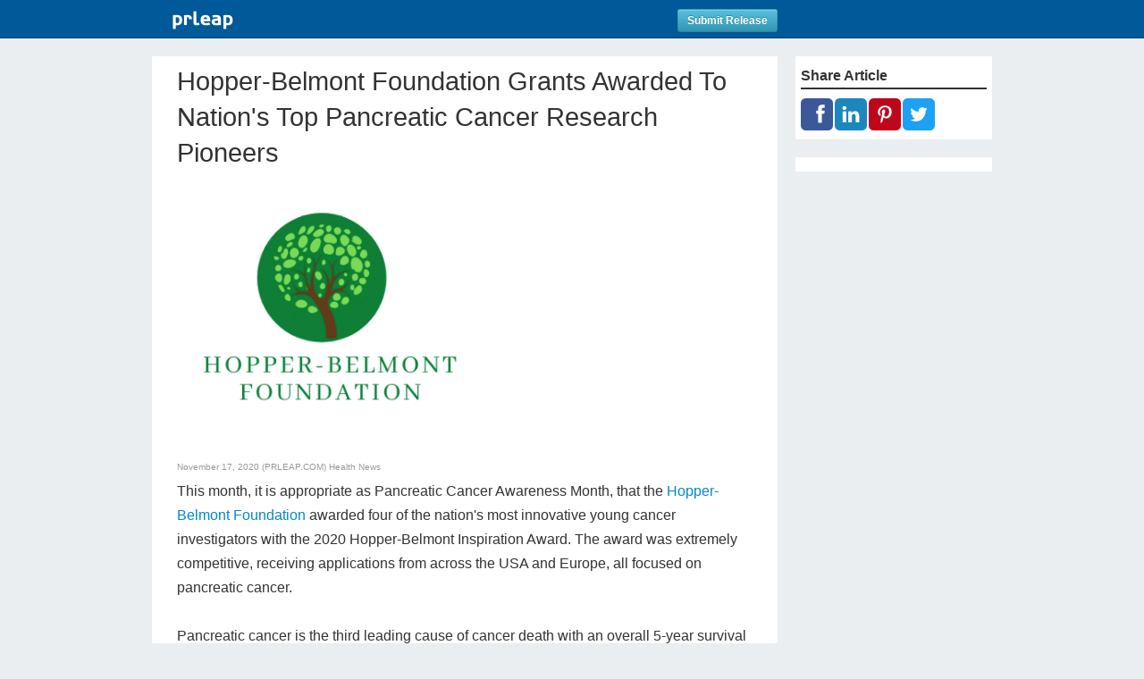

--- FILE ---
content_type: text/html
request_url: https://www.prleap.com/pr/278329/hopper-belmont-foundation-grants-awarded-to-nations-top-pancreatic-cancer-research-pioneers
body_size: 9270
content:
<!DOCTYPE html>
<html lang="en" xmlns:og="http://opengraphprotocol.org/schema/" xmlns:fb="http://www.facebook.com/2008/fbml">
<head>
	<meta http-equiv="Content-Type" content="text/html; charset=iso-8859-1" />
	<link rel="canonical" href="http://www.prleap.com/pr/278329/hopper-belmont-foundation-grants-awarded-to-nations-top-pancreatic-cancer-research-pioneers" />	
	<title>Hopper-Belmont Foundation Grants Awarded To Nation&#039;s Top Pancreatic Cancer Research Pioneers
</title>
	
	<meta name="viewport" content="width=device-width, initial-scale=1.0">	

	<!-- Bootstrap -->
	<link href="/includes/bootstrap-2.3.2/css/bootstrap.min.css" rel="stylesheet" media="screen">
	
	<!-- Grab Google CDN's jQuery. fall back to local if necessary -->
	<script src="https://ajax.googleapis.com/ajax/libs/jquery/1.10.2/jquery.min.js"></script>
	<script>!window.jQuery && document.write(unescape('%3Cscript src="/includes/js/jquery-1.10.2.min.js"%3E%3C/script%3E'))</script>
	
	<script src="/includes/bootstrap-2.3.2/js/bootstrap.min.js"></script>
	
	<meta name="description" content="Funding Helps Drive Pancreatic Cancer Awareness Month.">
	
	<meta name="keywords" content="nonprofit,health,disease,cancer,pancreatic cancer">
	<meta name="news_keywords" content="nonprofit,health,disease,cancer,pancreatic cancer">
		
	<!-- Social Share Kit CSS -->
	<link rel="stylesheet" href="/includes/css/social-share-kit.css" type="text/css">
	<!-- Social Share Kit JS -->
	<script type="text/javascript" src="/includes/js/social-share-kit.min.js"></script>

	
	<link rel="alternate" type="application/rss+xml" title="RSS 1.0" href="http://www.prleap.com/xml/index/">
	
	<link rel="shortcut icon" href="/includes/img/favicon.png"/>
	<!-- This is the traditional favicon.
		 - size: 16x16 or 32x32
		 - transparency is OK
		 - see wikipedia for info on browser support: http://mky.be/favicon/ -->
	
	<link rel="apple-touch-icon" href="/includes/img/custom_icon.png"/>
	<!-- The is the icon for iOS's Web Clip.
		 - size: 57x57 for older iPhones, 72x72 for iPads, 114x114 for iPhone4's retina display (IMHO, just go ahead and use the biggest one)
		 - To prevent iOS from applying its styles to the icon name it thusly: apple-touch-icon-precomposed.png
		 - Transparency is not recommended (iOS will put a black BG behind the icon) -->

	<!-- address the mobile presentation
		 we suggest no default, as each project has its own needs
	<meta name="viewport" content="width=device-width, user-scalable=no" />
	-->
	

	<!-- fb open graph -->
	<meta property='og:site_name' content='PR Leap'/>
	<meta property='og:title' content='Hopper-Belmont Foundation Grants Awarded To Nation&#039;s Top Pancreatic Cancer Research Pioneers
'/>
	<meta property='og:url' content='http://www.prleap.com/pr/278329/hopper-belmont-foundation-grants-awarded-to-nations-top-pancreatic-cancer-research-pioneers'/>
	
						<meta property='og:image' content='https://media.prleap.com/image/80088/640/Hopper_Belmont_logo.png' />
	<meta property='og:type' content='article'/>
	<meta property='og:description' content='Funding Helps Drive Pancreatic Cancer Awareness Month.' />
	<meta property='fb:page_id' content='164287843595712' />
	
	<!-- twitter cards -->
	
		<meta name='twitter:card' content='summary_large_image'>
		<meta name='twitter:image' content='https://media.prleap.com/image/80088/640/Hopper_Belmont_logo.png'>
		
	<meta name='twitter:url' content='http://www.prleap.com/pr/278329/hopper-belmont-foundation-grants-awarded-to-nations-top-pancreatic-cancer-research-pioneers'>
	<meta name='twitter:site' content='@prleap'>
	<meta name='twitter:creator' content=''>
	<meta name='twitter:title' content='Hopper-Belmont Foundation Grants Awarded To Nation&#039;s Top Pancreatic Cancer Research Pioneers
'>
	<meta name='twitter:description' content='Funding Helps Drive Pancreatic Cancer Awareness Month.'>
	
	<!-- Add fancyBox -->
	<link rel="stylesheet" href="/includes/js/fancybox-2.1.5/source/jquery.fancybox.css?v=2.1.5" type="text/css" media="screen" />
	<script type="text/javascript" src="/includes/js/fancybox-2.1.5/source/jquery.fancybox.pack.js?v=2.1.5"></script>
	
	
	
	<script type="text/javascript">
	$(function() {
				
		//$('#top').height($("#blue_bar").height() + $("#share-h").height());
		$('#top').affix({
		    offset: $('#top').position()
		});
				
		// validate and process form here
		$("#smrContactForm").submit(function(e) {
		    //hide all errors new submission
		    $('.error').hide();

			var name = $("#smrContactName").val();
			var email = $("#smrContactEmail").val();
			var message = $("#smrContactMessage").val();
			var pid = $("#pid").val();
			var captcha = $(".g-recaptcha-response").val();
			
			var error = false;
			if (message == "") {
				smrContactHeight = $("#smrContactForm").height();
				$("#smrContactForm").css("height", smrContactHeight + 20);
				
				//add before label#name
				$("textarea#smrContactMessage").before('<label class="error" for="message" id="message_error">* Required Field</label>');
				//place focus back on name field
				$("textarea#message").focus();
				error = true;
			}
			
			
			//validate email
			var emailReg = /^([\w-\.]+@([\w-]+\.)+[\w-]{2,4})?$/;
			
			if (email == "" || !emailReg.test(email)) {
				smrContactHeight = $("#smrContactForm").height();
				$("#smrContactForm").css("height", smrContactHeight + 20);
				
				//add before label#name
				$("input#smrContactEmail").before('<label class="error" for="email" id="email_error">* Required Field</label>');
				//place focus back on name field
				$("input#email").focus();
				error = true;
			}
			
			if (name == "") {
				smrContactHeight = $("#smrContactForm").height();
				$("#smrContactForm").css("height", smrContactHeight + 20);
				
				//add before label#name
				$("input#smrContactName").before('<label class="error" for="name" id="name_error">* Required Field</label>');
				//place focus back on name field
				$("input#name").focus();
				error = true;
			}
			
			//show errors
			if (error == true) {
				return false;
			}
			//process form
			else {

				var dataString = 'name='+ name + '&email=' + email + '&message=' + message + '&pid=' + pid + '&captcha=' + captcha;
				
				//alert (dataString);
				e.preventDefault();
				
				$.ajax({
					type: "POST",
					url: "/smr_contact.php",
					data: dataString,
					dataType: 'json',
					success: function(res) {
						
						if(res.status == 'success') {
							$('#smrContactForm').html("<div id='message'></div>");
							$('#emailBrandMessage').html("<h2>Thank you for reaching out!</h2>")
							.append("<p>Your message was sent.</p>")
							$('#emailBrandModal').delay(3000).modal('hide');
							e.preventDefault();
							return false;
						}
						else {
							$('#emailBrandModal .errors').html('<div class="alert">' + res.message + '</div>');			
							e.preventDefault();
							return false;
						}
					}
				});
				
				return false;
			}
		});
		/* end contact button */
		

		/* gallery embed swapping */
		$(".image").click(function() {
			$(this).blur();
			var rel = $(this).attr("rel");
			var name = $(this).attr("name");
			var full = $(this).attr("full");
			var caption = $(this).attr("title");
			
			$('.active').removeClass("active");
			$(this).parent().addClass("active");
			
			$('#embed').hide();
			$('#embed').fadeIn('slow');

			if(rel == 'image') {
				$('#embed').html("<a rel='image' class='image_pop' href='" + full + "' title='" + caption + " &lt;br / &gt; &lt;a href=&quot;" + full + "&quot;&gt;Download Full Size Image&lt;/a&gt;'><img src='" + name + "'/></a><div class='caption'>" + caption + "</div>");
			}
			else if(rel== 'youtube') {
				$('#embed').html("<iframe class='youtube-player 1' type='text/html' width='640' height='400' src='https://www.youtube.com/embed/" + name + "' frameborder='0'></iframe><div class='caption'>" + caption + "</div>");
			}
			else if(rel == 'vimeo') {
				$('#embed').html("<iframe src='https://player.vimeo.com/video/"+ name + "?color=ffffff&portrait=0&title=0&byline=0 width='640' height='480' frameborder='0'></iframe></iframe>");
			}
			else if(rel== 'kickstarter') {
				$('#embed').html("<iframe width='640' height='480' src='" + name + "/widget/video.html' frameborder='0' scrolling='no'> </iframe><div class='caption'>" + caption + "</div>");
			}
			else if(rel== 'wistia') {
				$('#embed').html("<iframe src='https://fast.wistia.net/embed/iframe/" + name + "?videoFoam=true' allowtransparency='true' frameborder='0' scrolling='no' class='wistia_embed' name='wistia_embed' width='100%' height='360'></iframe><div class='caption'>" + caption + "</div>");
			}			
			else if(rel== 'quicktime') {
				$('#embed').html("<object classid='clsid:02BF25D5-8C17-4B23-BC80-D3488ABDDC6B' codebase='http://www.apple.com/qtactivex/qtplugin.cab' width='640' height='512' bgcolor='#FFFFFF'><param name='src' value='http://" + name  + "'><param name='autoplay' value='false'><param name='type' value='video/quicktime' width='640' height='512'><embed src='http://" + name + "' width='640' height='512' bgcolor='#FFFFFF' autoplay='false' scale='aspect' type='video/quicktime' pluginspage='http://www.apple.com/quicktime/download/'></object><div class='caption'>" + caption + "</div>");
			}
			else if(rel == 'slideshare') {
				$('#embed').html("<iframe src='//www.slideshare.net/slideshow/embed_code/" + name + "' width='100%' height='480' frameborder='0' marginwidth='0' marginheight='0' scrolling='no' style='border:1px solid #CCC; border-width:1px; margin-bottom:5px; max-width: 100%;' allowfullscreen> </iframe><div class='caption'>" + caption + "<div class='caption'>" + caption + "</div>");
			}
			else if(rel == 'soundcloud') {
				$('#embed').html("<iframe width='100%' height='480' scrolling='no' frameborder='no' src='https://w.soundcloud.com/player/?url=https%3A//api.soundcloud.com/tracks/" + name + "&amp;auto_play=false&amp;hide_related=false&amp;show_comments=false&amp;show_user=true&amp;show_reposts=false&amp;visual=true'></iframe><div class='caption'>" + caption + "</div>");
			}
			$("#embed").fitVids();
			
			return false;
		});
		
		/* end gallery embed */
		

		
		
	});
	</script>
	
	<script type="text/javascript">
	
		$(".image_pop").fancybox({
			wrapCSS    : 'fancybox-custom',
			closeClick : true,
			fitToView  : true,
			scrolling  : 'yes',
			arrows     : true,
			maxWidth   : '100%',
			autoSize   : true,
			fixed: false,
			helpers : {
				title : {
					type : 'inside'
				},
				overlay : {
					css : {
						'background' : '#333333',
						'opacity'    : '0.98'
					}
				}
				
			}
		});
		
	</script>
	<script src="/includes/js/jquery.fitvids.js"></script>
	<script>
	  $(document).ready(function(){
	    // Target your .container, .wrapper, .post, etc.
	    $("#embed").fitVids();
	  });
	</script>
		
	<script>
	  (function(i,s,o,g,r,a,m){i['GoogleAnalyticsObject']=r;i[r]=i[r]||function(){
	  (i[r].q=i[r].q||[]).push(arguments)},i[r].l=1*new Date();a=s.createElement(o),
	  m=s.getElementsByTagName(o)[0];a.async=1;a.src=g;m.parentNode.insertBefore(a,m)
	  })(window,document,'script','//www.google-analytics.com/analytics.js','ga');
	
	  ga('create', 'UA-96923-1', 'auto');
	  ga('send', 'pageview');
	
	</script>
	
	
	
			<link rel="stylesheet" href="/includes/css/pr.1col.css">
			<!-- prleap 2 column css -->
			<link href="/includes/css/pr.share.css" rel="stylesheet" media="screen">
			
			
</head>
<body>
	

<div id="top" data-spy="affix">
	<div id='blue_bar'>
		<!-- header container -->
		<header class="container" >
			<nav>
				<div class="row">
					<div class="span9"><a href="http://www.prleap.com/"><img src='/includes/img/prleap_logo_pr.png'></a> <a href='https://secure.prleap.com/lp/try.html' class='btn btn-info btn-small pull-right'>Submit Release</a></div>

				</div>
	
			</nav>
		</header>
	</div>
</div>



<!-- main container -->
<div class="container">

<!-- Row 1 -->
<div class="row">
<!-- Begin Content Center -->
<div id="content" class="span9" itemscope itemtype="http://schema.org/NewsArticle">
	<meta itemscope itemprop="mainEntityOfPage"  itemType="https://schema.org/WebPage" itemid="https://google.com/article"/>
	<meta itemprop="datePublished" content="2020-11-17T00:00:00-0800"/>
	<h1 itemprop="headline">Hopper-Belmont Foundation Grants Awarded To Nation&#039;s Top Pancreatic Cancer Research Pioneers
</h1>
	<div id='gallery' class='clearfix'>
		
						<div id='embed' itemprop="image" itemscope itemtype="https://schema.org/ImageObject">
							<meta itemprop="url" content="https://media.prleap.com/image/80088/640/Hopper_Belmont_logo.png">
							<a rel='image' class='image_pop' href='https://media.prleap.com/image/80088/full/Hopper_Belmont_logo.png' title='  &lt;br / &gt; &lt;a href=&quot;https://media.prleap.com/image/80088/full/Hopper_Belmont_logo.png&quot;&gt;Download Full Size Image&lt;/a&gt;'><img src='https://media.prleap.com/image/80088/640/Hopper_Belmont_logo.png' alt='' title=''></a>
						    <div class='caption'>
							    
							</div>
						</div>
		
	</div>
	

    <div class='data clearfix'>  
	   November 17, 2020 (PRLEAP.COM) <a href='https://www.prleap.com/industry/Health/'>Health News</a>
	</div>
	
	 This month, it is appropriate as Pancreatic Cancer Awareness Month, that the <a rel="nofollow" href="https://hopperbelmont.org/">Hopper-Belmont Foundation</a> awarded four of the nation&#039;s most innovative young cancer investigators with the 2020 Hopper-Belmont Inspiration Award. The award was extremely competitive, receiving applications from across the USA and Europe, all focused on pancreatic cancer.<br />
<br />
Pancreatic cancer is the third leading cause of cancer death with an overall 5-year survival of 8% and median survival of only 4–6 months. Among the many challenges of this cancer is early propensity for metastatic spread, late diagnosis, and resistance to therapy. <br />
<br />
With these dire statistics, together with multiple personal experiences to the Hopper and Belmont families, the non-profit Hopper-Belmont Foundation (HBF) chose pancreatic cancer as the focus of their inaugural annual Inspiration Award. &quot;By 2030, pancreatic cancer is projected to rise to the second leading cause of cancer death, with few near term promising treatments available,&quot; notes HBF vice chairman Allyson Hopper. &quot;The need to recognize, motivate and support young researchers who are exploring innovative ways to detect and cure this aggressive cancer is critical.&quot;  The HBF mission is to identify, encourage and fund young talent who have passion for tackling the toughest challenges in health and wellness with novel and promising approaches. <br />
<br />
The 2020 awardees are:<br />
<li><a rel="nofollow" href="https://www.massgeneral.org/cancer-center/radiation-oncology/doctors/20862/William-Hwang">William Hwang MD/PhD</a> - Harvard/Massachusetts General Cancer Center, Instructor of Radiation Oncology</li>
<li><a rel="nofollow" href="https://www.med.upenn.edu/apps/faculty/index.php/g20000200/c464/p8139400">Jason Pitarresi, PhD</a> - University of Pennsylvania Perelman School of Medicine, Research Associate</li>
<li><a rel="nofollow" href="https://hahnlab.dana-farber.org/members.html">Sri Raghavan,MD/ PhD</a> - Harvard/Dana-Farber Cancer Institute, Instructor of Medicine</li>
<li><a rel="nofollow" href="https://www.hopkinsmedicine.org/kimmel_cancer_center/education_training/fellowships/hematology-medical_oncology/our_fellows.html">Jackie Zimmerman MD/PhD</a> - Johns Hopkins Sidney Kimmel Comprehensive Cancer Center, Medical Oncology Fellow</li>
<br />
The winning concepts covered the wide spectrum of innovative approaches important to pancreatic cancer progress, including early detection, early stage diagnostics, and promising therapeutics treatments. <br />
<br />
&quot;The Inspiration Award was launched realizing that funding for many health discoveries by young investigators is becoming more and more difficult. The award goal is to provide seed monies supporting proof of concepts that will hopefully gain interest from larger funding organizations, and accelerate direct patient benefit,&quot; notes <a rel="nofollow" href="https://profiles.dom.pitt.edu/faculty_info.aspx/Brand5626">Randall Brand, MD-University of Pittsburgh Professor of Medicine</a>. <br />
<br />
&quot;An important secondary goal is to encourage high potential award winners to continue making a career in health/wellness research their priority. As young PhD&#039;s and MD&#039;s prepare to launch their own labs, the ability to win awards like the HBF Inspiration Award, creates a solid foundation for future success&quot;, adds <a rel="nofollow" href="https://www.massgeneral.org/cancer-center/clinical-trials-and-research/center-for-cancer-research/investigators/bardeesy-lab">Nabeel Bardeesy, PhD-Harvard/Massachusetts General Hospital Associate Professor of Medicine</a>. <br />
<br />
Drs. Brand and Bardeesy are joined by <a rel="nofollow" href="https://www.linkedin.com/in/lyris-schonholz-md-a931533a">Lyris Schonholz, MD- Icahn School of Medicine at Mount Sinai Assistant Clinical Professor/ Partner Schaffer, Schonholz, and Drossman</a> and <a rel="nofollow" href="https://cancer.columbia.edu/fay-kastrinos-md">Faye Kastrinos, MD Columbia University Irving Medical Center Associate Professor</a> in helping launch this important inaugural award.<br />
<br />
&quot;While we are thrilled to celebrate National Pancreatic Cancer Awareness month, our hope is to continually raise funds to address many important health issues and support exceptional research talent like the 2020 young investigators award winners,&quot; Ms. Hopper explained. The Foundation is already making plans to announce its 2021 Inspiration Awards in February.<br />
<br />
<strong>About the Hopper-Belmont Foundation</strong>: Hopper-Belmont Foundation (HBF) is a non-profit, 501(c)(3) focused on identifying, motivating, and supporting exceptional young research talent, who are pursuing innovative approaches in solving health and wellness challenges. Founded in 2019 by non-profit research and patient advocacy foundation leaders from the Hopper and Belmont families, the HBF created the Inspiration Award as a core initiative of the Foundation. The award targets senior post-doctoral or clinical fellow (MD, PhD, MD/PHD) or primary investigators in the first three years of their initial faculty appointment, or clinical fellows in the first three years, or post-doctoral faculty in the first three years of tenure. HBF welcomes individuals and families to join their mission. More information is available about the organization at <a rel="nofollow" href="http://www.hopperbelmont.org.">www.hopperbelmont.org.</a> Tax deductible donations can be made directly at <a rel="nofollow" href="http://www.hopperbelmont.org/donate-now">www.hopperbelmont.org/donate-now</a>
		<div id='contact' itemprop="author" itemscope itemtype="https://schema.org/Person">
			<strong>Contact Information</strong>
			<br />
			<span itemprop="name">Greg Walsh</span>
			<br>

			<a href='http://www.hopperbelmont.org' rel='nofollow'>Hopper-Belmont Foundation</a>
			<br>
			203-292-6280
			<br>
			<a href='#emailBrandModal' class='btn btn-primary' data-toggle='modal'>Contact Us</a>
		</div>

<div id="emailBrandModal" class="modal hide fade">
	<script src="https://www.google.com/recaptcha/api.js" async defer></script>
	<div class="modal-header">
	<button type="button" class="close" data-dismiss="modal" aria-hidden="true">&times;</button>
		<h3>Email Hopper-Belmont Foundation</h3>
	</div>
	<div id='emailBrandMessage' class="modal-body">
		<form id='smrContactForm' name='smrContactForm' action=''>
		<div class='errors'></div>	
		<p>
			<label for='smrContactName'>Your Name:</label>
			<input type='text' name='name' id='smrContactName'>
		</p>
		
		<p>
			<label for='smrContactEmail'>Your Email:</label>
			<input type='text' name='email' id='smrContactEmail'>
		</p>
		
		<p>
			<label for='smrContactMessage'>Message:</label>
			<textarea  name='message' id='smrContactMessage'></textarea>
		</p>
		<div class="g-recaptcha" data-sitekey="6LfvUxcUAAAAAOh-sZgHxTRNrJcLtw0LOK2wi6yn"></div>
	</div>
	<div class="modal-footer">
		<a href="#" class="btn" data-dismiss='modal'>Cancel</a>
		<input type='hidden' name='pid' id='pid' value='278329'>
		<input type='submit' name='submit' class="btn btn-primary" value='Send' id='smrContactSubmit'>
		</form>	
	</div>
</div>


<div itemprop="publisher" itemscope itemtype="https://schema.org/Organization">
		<meta itemprop="name" content="Hopper-Belmont Foundation">
		<div itemprop="logo" itemscope itemtype="https://schema.org/ImageObject">
			<meta itemprop="url" content="https://media.prleap.com/image/101085/75/HBF.png">
		</div>
		</div></div>
<!-- End Content span9 -->

<div class='span3'>
	
	
	<!-- Begin Brand Box -->
	<div id='brand_box'>
		<p style='color: #333; border-bottom: 2px solid #333;'><strong>Share Article</strong></p>
		<div class='ssk-group ssk-rounded'>
		    <a href='' class='ssk ssk-facebook'></a>
		    <a href='' class='ssk ssk-linkedin'></a>
		    <a href='' class='ssk ssk-pinterest'></a>
		    <a href='' class='ssk ssk-twitter'></a>
		</div>
	</div>

	<div id='brand_box'>
		
	</div>
	<!-- End Brand Box -->
	
	
</div>
<!-- End Content span3 -->
	</div>
<!-- End Row -->
<!-- End Content span3 -->

</div>
<!-- End Row1 -->
<!-- Begin Row2 -->
<div class="row">
<div class="container">
	<!-- Begin Content Center -->
	<div class="span9">
		<!-- Begin Footer -->
		<footer>
		
			<p>PRLeap is a press release distribution service<br>&copy 2020 &nbsp;</p>
			
			<ul>
				<li><a href="https://www.prleap.com/disclaimer">Disclaimer</a></li>
				<li><a href="https://www.prleap.com/privacy" >Privacy Policy</a></li>
				<li><a href="https://www.prleap.com/terms" >Terms of Service</a></li>
				<li><a href="https://www.prleap.com/dmca" >Copyright / IP Policy</a></li>
				<li><a href="https://www.prleap.com/editorial_guidelines">Editorial Guidelines</a></li>
			</ul>
		
		</footer>
		<!-- End Footer -->
	
	</div>
	<!-- End Content span9 -->
	
	<div class="span3">
	
	</div>
	<!-- End Content span3 -->
</div>
</div>
<!-- End Row 2 -->
</div>
<!-- End Main Container -->
<script type="text/javascript">
	SocialShareKit.init();
</script>
<!-- BEGIN GROOVE WIDGET CODE -->
<script id="grv-widget">
  /*<![CDATA[*/
  window.groove = window.groove || {}; groove.widget = function(){ groove._widgetQueue.push(Array.prototype.slice.call(arguments)); }; groove._widgetQueue = [];
  groove.widget('setWidgetId', '4f236f08-81ec-2ff2-8b2f-265f3f3076b7');
  !function(g,r,v){var a,n,c=r.createElement("iframe");(c.frameElement||c).style.cssText="width: 0; height: 0; border: 0",c.title="",c.role="presentation",c.src="javascript:false",r.body.appendChild(c);try{a=c.contentWindow.document}catch(i){n=r.domain;var b=["javascript:document.write('<he","ad><scri","pt>document.domain=","\"",n,"\";</scri","pt></he","ad><bo","dy></bo","dy>')"];c.src=b.join(""),a=c.contentWindow.document}var d="https:"==r.location.protocol?"https://":"http://",s="http://groove-widget-production.s3.amazonaws.com".replace("http://",d);c.className="grv-widget-tag",a.open()._l=function(){n&&(this.domain=n);var t=this.createElement("script");t.type="text/javascript",t.charset="utf-8",t.async=!0,t.src=s+"/"+"loader.js",this.body.appendChild(t)};var p=["<bo",'dy onload="document._l();">'];a.write(p.join("")),a.close()}(window,document)
  /*]]>*/
    document.getElementById('openGroove').addEventListener('click', function() {
      groove.widget('open');
      this.disabled = true;
    });
</script>
<!-- END GROOVE WIDGET CODE --></body>
</html>

--- FILE ---
content_type: text/html; charset=utf-8
request_url: https://www.google.com/recaptcha/api2/anchor?ar=1&k=6LfvUxcUAAAAAOh-sZgHxTRNrJcLtw0LOK2wi6yn&co=aHR0cHM6Ly93d3cucHJsZWFwLmNvbTo0NDM.&hl=en&v=PoyoqOPhxBO7pBk68S4YbpHZ&size=normal&anchor-ms=20000&execute-ms=30000&cb=y76w8usg9q7
body_size: 49406
content:
<!DOCTYPE HTML><html dir="ltr" lang="en"><head><meta http-equiv="Content-Type" content="text/html; charset=UTF-8">
<meta http-equiv="X-UA-Compatible" content="IE=edge">
<title>reCAPTCHA</title>
<style type="text/css">
/* cyrillic-ext */
@font-face {
  font-family: 'Roboto';
  font-style: normal;
  font-weight: 400;
  font-stretch: 100%;
  src: url(//fonts.gstatic.com/s/roboto/v48/KFO7CnqEu92Fr1ME7kSn66aGLdTylUAMa3GUBHMdazTgWw.woff2) format('woff2');
  unicode-range: U+0460-052F, U+1C80-1C8A, U+20B4, U+2DE0-2DFF, U+A640-A69F, U+FE2E-FE2F;
}
/* cyrillic */
@font-face {
  font-family: 'Roboto';
  font-style: normal;
  font-weight: 400;
  font-stretch: 100%;
  src: url(//fonts.gstatic.com/s/roboto/v48/KFO7CnqEu92Fr1ME7kSn66aGLdTylUAMa3iUBHMdazTgWw.woff2) format('woff2');
  unicode-range: U+0301, U+0400-045F, U+0490-0491, U+04B0-04B1, U+2116;
}
/* greek-ext */
@font-face {
  font-family: 'Roboto';
  font-style: normal;
  font-weight: 400;
  font-stretch: 100%;
  src: url(//fonts.gstatic.com/s/roboto/v48/KFO7CnqEu92Fr1ME7kSn66aGLdTylUAMa3CUBHMdazTgWw.woff2) format('woff2');
  unicode-range: U+1F00-1FFF;
}
/* greek */
@font-face {
  font-family: 'Roboto';
  font-style: normal;
  font-weight: 400;
  font-stretch: 100%;
  src: url(//fonts.gstatic.com/s/roboto/v48/KFO7CnqEu92Fr1ME7kSn66aGLdTylUAMa3-UBHMdazTgWw.woff2) format('woff2');
  unicode-range: U+0370-0377, U+037A-037F, U+0384-038A, U+038C, U+038E-03A1, U+03A3-03FF;
}
/* math */
@font-face {
  font-family: 'Roboto';
  font-style: normal;
  font-weight: 400;
  font-stretch: 100%;
  src: url(//fonts.gstatic.com/s/roboto/v48/KFO7CnqEu92Fr1ME7kSn66aGLdTylUAMawCUBHMdazTgWw.woff2) format('woff2');
  unicode-range: U+0302-0303, U+0305, U+0307-0308, U+0310, U+0312, U+0315, U+031A, U+0326-0327, U+032C, U+032F-0330, U+0332-0333, U+0338, U+033A, U+0346, U+034D, U+0391-03A1, U+03A3-03A9, U+03B1-03C9, U+03D1, U+03D5-03D6, U+03F0-03F1, U+03F4-03F5, U+2016-2017, U+2034-2038, U+203C, U+2040, U+2043, U+2047, U+2050, U+2057, U+205F, U+2070-2071, U+2074-208E, U+2090-209C, U+20D0-20DC, U+20E1, U+20E5-20EF, U+2100-2112, U+2114-2115, U+2117-2121, U+2123-214F, U+2190, U+2192, U+2194-21AE, U+21B0-21E5, U+21F1-21F2, U+21F4-2211, U+2213-2214, U+2216-22FF, U+2308-230B, U+2310, U+2319, U+231C-2321, U+2336-237A, U+237C, U+2395, U+239B-23B7, U+23D0, U+23DC-23E1, U+2474-2475, U+25AF, U+25B3, U+25B7, U+25BD, U+25C1, U+25CA, U+25CC, U+25FB, U+266D-266F, U+27C0-27FF, U+2900-2AFF, U+2B0E-2B11, U+2B30-2B4C, U+2BFE, U+3030, U+FF5B, U+FF5D, U+1D400-1D7FF, U+1EE00-1EEFF;
}
/* symbols */
@font-face {
  font-family: 'Roboto';
  font-style: normal;
  font-weight: 400;
  font-stretch: 100%;
  src: url(//fonts.gstatic.com/s/roboto/v48/KFO7CnqEu92Fr1ME7kSn66aGLdTylUAMaxKUBHMdazTgWw.woff2) format('woff2');
  unicode-range: U+0001-000C, U+000E-001F, U+007F-009F, U+20DD-20E0, U+20E2-20E4, U+2150-218F, U+2190, U+2192, U+2194-2199, U+21AF, U+21E6-21F0, U+21F3, U+2218-2219, U+2299, U+22C4-22C6, U+2300-243F, U+2440-244A, U+2460-24FF, U+25A0-27BF, U+2800-28FF, U+2921-2922, U+2981, U+29BF, U+29EB, U+2B00-2BFF, U+4DC0-4DFF, U+FFF9-FFFB, U+10140-1018E, U+10190-1019C, U+101A0, U+101D0-101FD, U+102E0-102FB, U+10E60-10E7E, U+1D2C0-1D2D3, U+1D2E0-1D37F, U+1F000-1F0FF, U+1F100-1F1AD, U+1F1E6-1F1FF, U+1F30D-1F30F, U+1F315, U+1F31C, U+1F31E, U+1F320-1F32C, U+1F336, U+1F378, U+1F37D, U+1F382, U+1F393-1F39F, U+1F3A7-1F3A8, U+1F3AC-1F3AF, U+1F3C2, U+1F3C4-1F3C6, U+1F3CA-1F3CE, U+1F3D4-1F3E0, U+1F3ED, U+1F3F1-1F3F3, U+1F3F5-1F3F7, U+1F408, U+1F415, U+1F41F, U+1F426, U+1F43F, U+1F441-1F442, U+1F444, U+1F446-1F449, U+1F44C-1F44E, U+1F453, U+1F46A, U+1F47D, U+1F4A3, U+1F4B0, U+1F4B3, U+1F4B9, U+1F4BB, U+1F4BF, U+1F4C8-1F4CB, U+1F4D6, U+1F4DA, U+1F4DF, U+1F4E3-1F4E6, U+1F4EA-1F4ED, U+1F4F7, U+1F4F9-1F4FB, U+1F4FD-1F4FE, U+1F503, U+1F507-1F50B, U+1F50D, U+1F512-1F513, U+1F53E-1F54A, U+1F54F-1F5FA, U+1F610, U+1F650-1F67F, U+1F687, U+1F68D, U+1F691, U+1F694, U+1F698, U+1F6AD, U+1F6B2, U+1F6B9-1F6BA, U+1F6BC, U+1F6C6-1F6CF, U+1F6D3-1F6D7, U+1F6E0-1F6EA, U+1F6F0-1F6F3, U+1F6F7-1F6FC, U+1F700-1F7FF, U+1F800-1F80B, U+1F810-1F847, U+1F850-1F859, U+1F860-1F887, U+1F890-1F8AD, U+1F8B0-1F8BB, U+1F8C0-1F8C1, U+1F900-1F90B, U+1F93B, U+1F946, U+1F984, U+1F996, U+1F9E9, U+1FA00-1FA6F, U+1FA70-1FA7C, U+1FA80-1FA89, U+1FA8F-1FAC6, U+1FACE-1FADC, U+1FADF-1FAE9, U+1FAF0-1FAF8, U+1FB00-1FBFF;
}
/* vietnamese */
@font-face {
  font-family: 'Roboto';
  font-style: normal;
  font-weight: 400;
  font-stretch: 100%;
  src: url(//fonts.gstatic.com/s/roboto/v48/KFO7CnqEu92Fr1ME7kSn66aGLdTylUAMa3OUBHMdazTgWw.woff2) format('woff2');
  unicode-range: U+0102-0103, U+0110-0111, U+0128-0129, U+0168-0169, U+01A0-01A1, U+01AF-01B0, U+0300-0301, U+0303-0304, U+0308-0309, U+0323, U+0329, U+1EA0-1EF9, U+20AB;
}
/* latin-ext */
@font-face {
  font-family: 'Roboto';
  font-style: normal;
  font-weight: 400;
  font-stretch: 100%;
  src: url(//fonts.gstatic.com/s/roboto/v48/KFO7CnqEu92Fr1ME7kSn66aGLdTylUAMa3KUBHMdazTgWw.woff2) format('woff2');
  unicode-range: U+0100-02BA, U+02BD-02C5, U+02C7-02CC, U+02CE-02D7, U+02DD-02FF, U+0304, U+0308, U+0329, U+1D00-1DBF, U+1E00-1E9F, U+1EF2-1EFF, U+2020, U+20A0-20AB, U+20AD-20C0, U+2113, U+2C60-2C7F, U+A720-A7FF;
}
/* latin */
@font-face {
  font-family: 'Roboto';
  font-style: normal;
  font-weight: 400;
  font-stretch: 100%;
  src: url(//fonts.gstatic.com/s/roboto/v48/KFO7CnqEu92Fr1ME7kSn66aGLdTylUAMa3yUBHMdazQ.woff2) format('woff2');
  unicode-range: U+0000-00FF, U+0131, U+0152-0153, U+02BB-02BC, U+02C6, U+02DA, U+02DC, U+0304, U+0308, U+0329, U+2000-206F, U+20AC, U+2122, U+2191, U+2193, U+2212, U+2215, U+FEFF, U+FFFD;
}
/* cyrillic-ext */
@font-face {
  font-family: 'Roboto';
  font-style: normal;
  font-weight: 500;
  font-stretch: 100%;
  src: url(//fonts.gstatic.com/s/roboto/v48/KFO7CnqEu92Fr1ME7kSn66aGLdTylUAMa3GUBHMdazTgWw.woff2) format('woff2');
  unicode-range: U+0460-052F, U+1C80-1C8A, U+20B4, U+2DE0-2DFF, U+A640-A69F, U+FE2E-FE2F;
}
/* cyrillic */
@font-face {
  font-family: 'Roboto';
  font-style: normal;
  font-weight: 500;
  font-stretch: 100%;
  src: url(//fonts.gstatic.com/s/roboto/v48/KFO7CnqEu92Fr1ME7kSn66aGLdTylUAMa3iUBHMdazTgWw.woff2) format('woff2');
  unicode-range: U+0301, U+0400-045F, U+0490-0491, U+04B0-04B1, U+2116;
}
/* greek-ext */
@font-face {
  font-family: 'Roboto';
  font-style: normal;
  font-weight: 500;
  font-stretch: 100%;
  src: url(//fonts.gstatic.com/s/roboto/v48/KFO7CnqEu92Fr1ME7kSn66aGLdTylUAMa3CUBHMdazTgWw.woff2) format('woff2');
  unicode-range: U+1F00-1FFF;
}
/* greek */
@font-face {
  font-family: 'Roboto';
  font-style: normal;
  font-weight: 500;
  font-stretch: 100%;
  src: url(//fonts.gstatic.com/s/roboto/v48/KFO7CnqEu92Fr1ME7kSn66aGLdTylUAMa3-UBHMdazTgWw.woff2) format('woff2');
  unicode-range: U+0370-0377, U+037A-037F, U+0384-038A, U+038C, U+038E-03A1, U+03A3-03FF;
}
/* math */
@font-face {
  font-family: 'Roboto';
  font-style: normal;
  font-weight: 500;
  font-stretch: 100%;
  src: url(//fonts.gstatic.com/s/roboto/v48/KFO7CnqEu92Fr1ME7kSn66aGLdTylUAMawCUBHMdazTgWw.woff2) format('woff2');
  unicode-range: U+0302-0303, U+0305, U+0307-0308, U+0310, U+0312, U+0315, U+031A, U+0326-0327, U+032C, U+032F-0330, U+0332-0333, U+0338, U+033A, U+0346, U+034D, U+0391-03A1, U+03A3-03A9, U+03B1-03C9, U+03D1, U+03D5-03D6, U+03F0-03F1, U+03F4-03F5, U+2016-2017, U+2034-2038, U+203C, U+2040, U+2043, U+2047, U+2050, U+2057, U+205F, U+2070-2071, U+2074-208E, U+2090-209C, U+20D0-20DC, U+20E1, U+20E5-20EF, U+2100-2112, U+2114-2115, U+2117-2121, U+2123-214F, U+2190, U+2192, U+2194-21AE, U+21B0-21E5, U+21F1-21F2, U+21F4-2211, U+2213-2214, U+2216-22FF, U+2308-230B, U+2310, U+2319, U+231C-2321, U+2336-237A, U+237C, U+2395, U+239B-23B7, U+23D0, U+23DC-23E1, U+2474-2475, U+25AF, U+25B3, U+25B7, U+25BD, U+25C1, U+25CA, U+25CC, U+25FB, U+266D-266F, U+27C0-27FF, U+2900-2AFF, U+2B0E-2B11, U+2B30-2B4C, U+2BFE, U+3030, U+FF5B, U+FF5D, U+1D400-1D7FF, U+1EE00-1EEFF;
}
/* symbols */
@font-face {
  font-family: 'Roboto';
  font-style: normal;
  font-weight: 500;
  font-stretch: 100%;
  src: url(//fonts.gstatic.com/s/roboto/v48/KFO7CnqEu92Fr1ME7kSn66aGLdTylUAMaxKUBHMdazTgWw.woff2) format('woff2');
  unicode-range: U+0001-000C, U+000E-001F, U+007F-009F, U+20DD-20E0, U+20E2-20E4, U+2150-218F, U+2190, U+2192, U+2194-2199, U+21AF, U+21E6-21F0, U+21F3, U+2218-2219, U+2299, U+22C4-22C6, U+2300-243F, U+2440-244A, U+2460-24FF, U+25A0-27BF, U+2800-28FF, U+2921-2922, U+2981, U+29BF, U+29EB, U+2B00-2BFF, U+4DC0-4DFF, U+FFF9-FFFB, U+10140-1018E, U+10190-1019C, U+101A0, U+101D0-101FD, U+102E0-102FB, U+10E60-10E7E, U+1D2C0-1D2D3, U+1D2E0-1D37F, U+1F000-1F0FF, U+1F100-1F1AD, U+1F1E6-1F1FF, U+1F30D-1F30F, U+1F315, U+1F31C, U+1F31E, U+1F320-1F32C, U+1F336, U+1F378, U+1F37D, U+1F382, U+1F393-1F39F, U+1F3A7-1F3A8, U+1F3AC-1F3AF, U+1F3C2, U+1F3C4-1F3C6, U+1F3CA-1F3CE, U+1F3D4-1F3E0, U+1F3ED, U+1F3F1-1F3F3, U+1F3F5-1F3F7, U+1F408, U+1F415, U+1F41F, U+1F426, U+1F43F, U+1F441-1F442, U+1F444, U+1F446-1F449, U+1F44C-1F44E, U+1F453, U+1F46A, U+1F47D, U+1F4A3, U+1F4B0, U+1F4B3, U+1F4B9, U+1F4BB, U+1F4BF, U+1F4C8-1F4CB, U+1F4D6, U+1F4DA, U+1F4DF, U+1F4E3-1F4E6, U+1F4EA-1F4ED, U+1F4F7, U+1F4F9-1F4FB, U+1F4FD-1F4FE, U+1F503, U+1F507-1F50B, U+1F50D, U+1F512-1F513, U+1F53E-1F54A, U+1F54F-1F5FA, U+1F610, U+1F650-1F67F, U+1F687, U+1F68D, U+1F691, U+1F694, U+1F698, U+1F6AD, U+1F6B2, U+1F6B9-1F6BA, U+1F6BC, U+1F6C6-1F6CF, U+1F6D3-1F6D7, U+1F6E0-1F6EA, U+1F6F0-1F6F3, U+1F6F7-1F6FC, U+1F700-1F7FF, U+1F800-1F80B, U+1F810-1F847, U+1F850-1F859, U+1F860-1F887, U+1F890-1F8AD, U+1F8B0-1F8BB, U+1F8C0-1F8C1, U+1F900-1F90B, U+1F93B, U+1F946, U+1F984, U+1F996, U+1F9E9, U+1FA00-1FA6F, U+1FA70-1FA7C, U+1FA80-1FA89, U+1FA8F-1FAC6, U+1FACE-1FADC, U+1FADF-1FAE9, U+1FAF0-1FAF8, U+1FB00-1FBFF;
}
/* vietnamese */
@font-face {
  font-family: 'Roboto';
  font-style: normal;
  font-weight: 500;
  font-stretch: 100%;
  src: url(//fonts.gstatic.com/s/roboto/v48/KFO7CnqEu92Fr1ME7kSn66aGLdTylUAMa3OUBHMdazTgWw.woff2) format('woff2');
  unicode-range: U+0102-0103, U+0110-0111, U+0128-0129, U+0168-0169, U+01A0-01A1, U+01AF-01B0, U+0300-0301, U+0303-0304, U+0308-0309, U+0323, U+0329, U+1EA0-1EF9, U+20AB;
}
/* latin-ext */
@font-face {
  font-family: 'Roboto';
  font-style: normal;
  font-weight: 500;
  font-stretch: 100%;
  src: url(//fonts.gstatic.com/s/roboto/v48/KFO7CnqEu92Fr1ME7kSn66aGLdTylUAMa3KUBHMdazTgWw.woff2) format('woff2');
  unicode-range: U+0100-02BA, U+02BD-02C5, U+02C7-02CC, U+02CE-02D7, U+02DD-02FF, U+0304, U+0308, U+0329, U+1D00-1DBF, U+1E00-1E9F, U+1EF2-1EFF, U+2020, U+20A0-20AB, U+20AD-20C0, U+2113, U+2C60-2C7F, U+A720-A7FF;
}
/* latin */
@font-face {
  font-family: 'Roboto';
  font-style: normal;
  font-weight: 500;
  font-stretch: 100%;
  src: url(//fonts.gstatic.com/s/roboto/v48/KFO7CnqEu92Fr1ME7kSn66aGLdTylUAMa3yUBHMdazQ.woff2) format('woff2');
  unicode-range: U+0000-00FF, U+0131, U+0152-0153, U+02BB-02BC, U+02C6, U+02DA, U+02DC, U+0304, U+0308, U+0329, U+2000-206F, U+20AC, U+2122, U+2191, U+2193, U+2212, U+2215, U+FEFF, U+FFFD;
}
/* cyrillic-ext */
@font-face {
  font-family: 'Roboto';
  font-style: normal;
  font-weight: 900;
  font-stretch: 100%;
  src: url(//fonts.gstatic.com/s/roboto/v48/KFO7CnqEu92Fr1ME7kSn66aGLdTylUAMa3GUBHMdazTgWw.woff2) format('woff2');
  unicode-range: U+0460-052F, U+1C80-1C8A, U+20B4, U+2DE0-2DFF, U+A640-A69F, U+FE2E-FE2F;
}
/* cyrillic */
@font-face {
  font-family: 'Roboto';
  font-style: normal;
  font-weight: 900;
  font-stretch: 100%;
  src: url(//fonts.gstatic.com/s/roboto/v48/KFO7CnqEu92Fr1ME7kSn66aGLdTylUAMa3iUBHMdazTgWw.woff2) format('woff2');
  unicode-range: U+0301, U+0400-045F, U+0490-0491, U+04B0-04B1, U+2116;
}
/* greek-ext */
@font-face {
  font-family: 'Roboto';
  font-style: normal;
  font-weight: 900;
  font-stretch: 100%;
  src: url(//fonts.gstatic.com/s/roboto/v48/KFO7CnqEu92Fr1ME7kSn66aGLdTylUAMa3CUBHMdazTgWw.woff2) format('woff2');
  unicode-range: U+1F00-1FFF;
}
/* greek */
@font-face {
  font-family: 'Roboto';
  font-style: normal;
  font-weight: 900;
  font-stretch: 100%;
  src: url(//fonts.gstatic.com/s/roboto/v48/KFO7CnqEu92Fr1ME7kSn66aGLdTylUAMa3-UBHMdazTgWw.woff2) format('woff2');
  unicode-range: U+0370-0377, U+037A-037F, U+0384-038A, U+038C, U+038E-03A1, U+03A3-03FF;
}
/* math */
@font-face {
  font-family: 'Roboto';
  font-style: normal;
  font-weight: 900;
  font-stretch: 100%;
  src: url(//fonts.gstatic.com/s/roboto/v48/KFO7CnqEu92Fr1ME7kSn66aGLdTylUAMawCUBHMdazTgWw.woff2) format('woff2');
  unicode-range: U+0302-0303, U+0305, U+0307-0308, U+0310, U+0312, U+0315, U+031A, U+0326-0327, U+032C, U+032F-0330, U+0332-0333, U+0338, U+033A, U+0346, U+034D, U+0391-03A1, U+03A3-03A9, U+03B1-03C9, U+03D1, U+03D5-03D6, U+03F0-03F1, U+03F4-03F5, U+2016-2017, U+2034-2038, U+203C, U+2040, U+2043, U+2047, U+2050, U+2057, U+205F, U+2070-2071, U+2074-208E, U+2090-209C, U+20D0-20DC, U+20E1, U+20E5-20EF, U+2100-2112, U+2114-2115, U+2117-2121, U+2123-214F, U+2190, U+2192, U+2194-21AE, U+21B0-21E5, U+21F1-21F2, U+21F4-2211, U+2213-2214, U+2216-22FF, U+2308-230B, U+2310, U+2319, U+231C-2321, U+2336-237A, U+237C, U+2395, U+239B-23B7, U+23D0, U+23DC-23E1, U+2474-2475, U+25AF, U+25B3, U+25B7, U+25BD, U+25C1, U+25CA, U+25CC, U+25FB, U+266D-266F, U+27C0-27FF, U+2900-2AFF, U+2B0E-2B11, U+2B30-2B4C, U+2BFE, U+3030, U+FF5B, U+FF5D, U+1D400-1D7FF, U+1EE00-1EEFF;
}
/* symbols */
@font-face {
  font-family: 'Roboto';
  font-style: normal;
  font-weight: 900;
  font-stretch: 100%;
  src: url(//fonts.gstatic.com/s/roboto/v48/KFO7CnqEu92Fr1ME7kSn66aGLdTylUAMaxKUBHMdazTgWw.woff2) format('woff2');
  unicode-range: U+0001-000C, U+000E-001F, U+007F-009F, U+20DD-20E0, U+20E2-20E4, U+2150-218F, U+2190, U+2192, U+2194-2199, U+21AF, U+21E6-21F0, U+21F3, U+2218-2219, U+2299, U+22C4-22C6, U+2300-243F, U+2440-244A, U+2460-24FF, U+25A0-27BF, U+2800-28FF, U+2921-2922, U+2981, U+29BF, U+29EB, U+2B00-2BFF, U+4DC0-4DFF, U+FFF9-FFFB, U+10140-1018E, U+10190-1019C, U+101A0, U+101D0-101FD, U+102E0-102FB, U+10E60-10E7E, U+1D2C0-1D2D3, U+1D2E0-1D37F, U+1F000-1F0FF, U+1F100-1F1AD, U+1F1E6-1F1FF, U+1F30D-1F30F, U+1F315, U+1F31C, U+1F31E, U+1F320-1F32C, U+1F336, U+1F378, U+1F37D, U+1F382, U+1F393-1F39F, U+1F3A7-1F3A8, U+1F3AC-1F3AF, U+1F3C2, U+1F3C4-1F3C6, U+1F3CA-1F3CE, U+1F3D4-1F3E0, U+1F3ED, U+1F3F1-1F3F3, U+1F3F5-1F3F7, U+1F408, U+1F415, U+1F41F, U+1F426, U+1F43F, U+1F441-1F442, U+1F444, U+1F446-1F449, U+1F44C-1F44E, U+1F453, U+1F46A, U+1F47D, U+1F4A3, U+1F4B0, U+1F4B3, U+1F4B9, U+1F4BB, U+1F4BF, U+1F4C8-1F4CB, U+1F4D6, U+1F4DA, U+1F4DF, U+1F4E3-1F4E6, U+1F4EA-1F4ED, U+1F4F7, U+1F4F9-1F4FB, U+1F4FD-1F4FE, U+1F503, U+1F507-1F50B, U+1F50D, U+1F512-1F513, U+1F53E-1F54A, U+1F54F-1F5FA, U+1F610, U+1F650-1F67F, U+1F687, U+1F68D, U+1F691, U+1F694, U+1F698, U+1F6AD, U+1F6B2, U+1F6B9-1F6BA, U+1F6BC, U+1F6C6-1F6CF, U+1F6D3-1F6D7, U+1F6E0-1F6EA, U+1F6F0-1F6F3, U+1F6F7-1F6FC, U+1F700-1F7FF, U+1F800-1F80B, U+1F810-1F847, U+1F850-1F859, U+1F860-1F887, U+1F890-1F8AD, U+1F8B0-1F8BB, U+1F8C0-1F8C1, U+1F900-1F90B, U+1F93B, U+1F946, U+1F984, U+1F996, U+1F9E9, U+1FA00-1FA6F, U+1FA70-1FA7C, U+1FA80-1FA89, U+1FA8F-1FAC6, U+1FACE-1FADC, U+1FADF-1FAE9, U+1FAF0-1FAF8, U+1FB00-1FBFF;
}
/* vietnamese */
@font-face {
  font-family: 'Roboto';
  font-style: normal;
  font-weight: 900;
  font-stretch: 100%;
  src: url(//fonts.gstatic.com/s/roboto/v48/KFO7CnqEu92Fr1ME7kSn66aGLdTylUAMa3OUBHMdazTgWw.woff2) format('woff2');
  unicode-range: U+0102-0103, U+0110-0111, U+0128-0129, U+0168-0169, U+01A0-01A1, U+01AF-01B0, U+0300-0301, U+0303-0304, U+0308-0309, U+0323, U+0329, U+1EA0-1EF9, U+20AB;
}
/* latin-ext */
@font-face {
  font-family: 'Roboto';
  font-style: normal;
  font-weight: 900;
  font-stretch: 100%;
  src: url(//fonts.gstatic.com/s/roboto/v48/KFO7CnqEu92Fr1ME7kSn66aGLdTylUAMa3KUBHMdazTgWw.woff2) format('woff2');
  unicode-range: U+0100-02BA, U+02BD-02C5, U+02C7-02CC, U+02CE-02D7, U+02DD-02FF, U+0304, U+0308, U+0329, U+1D00-1DBF, U+1E00-1E9F, U+1EF2-1EFF, U+2020, U+20A0-20AB, U+20AD-20C0, U+2113, U+2C60-2C7F, U+A720-A7FF;
}
/* latin */
@font-face {
  font-family: 'Roboto';
  font-style: normal;
  font-weight: 900;
  font-stretch: 100%;
  src: url(//fonts.gstatic.com/s/roboto/v48/KFO7CnqEu92Fr1ME7kSn66aGLdTylUAMa3yUBHMdazQ.woff2) format('woff2');
  unicode-range: U+0000-00FF, U+0131, U+0152-0153, U+02BB-02BC, U+02C6, U+02DA, U+02DC, U+0304, U+0308, U+0329, U+2000-206F, U+20AC, U+2122, U+2191, U+2193, U+2212, U+2215, U+FEFF, U+FFFD;
}

</style>
<link rel="stylesheet" type="text/css" href="https://www.gstatic.com/recaptcha/releases/PoyoqOPhxBO7pBk68S4YbpHZ/styles__ltr.css">
<script nonce="DOg4rxJ3iUFRrj1C8dod8Q" type="text/javascript">window['__recaptcha_api'] = 'https://www.google.com/recaptcha/api2/';</script>
<script type="text/javascript" src="https://www.gstatic.com/recaptcha/releases/PoyoqOPhxBO7pBk68S4YbpHZ/recaptcha__en.js" nonce="DOg4rxJ3iUFRrj1C8dod8Q">
      
    </script></head>
<body><div id="rc-anchor-alert" class="rc-anchor-alert"></div>
<input type="hidden" id="recaptcha-token" value="[base64]">
<script type="text/javascript" nonce="DOg4rxJ3iUFRrj1C8dod8Q">
      recaptcha.anchor.Main.init("[\x22ainput\x22,[\x22bgdata\x22,\x22\x22,\[base64]/[base64]/MjU1Ong/[base64]/[base64]/[base64]/[base64]/[base64]/[base64]/[base64]/[base64]/[base64]/[base64]/[base64]/[base64]/[base64]/[base64]/[base64]\\u003d\x22,\[base64]\\u003d\\u003d\x22,\x22HnFSBsONGMKQXMKmwopawpdQWcOmC3xFwoXCmcONwp/DojhpS33Cmy15OsKJYkPCj1fDin7CuMK8X8Osw4/CjcOwZ8O/e2LCosOWwrRGw64IaMOCwr/DuDXCjMKncAF0wp4Bwr3CrwzDrijCtQsfwrNGOQ/[base64]/CowRseATDknBkwodawofDr1Mmw5QUFcKbTl4QH8OXw4QDwrJMWjNkGMO/w68PWMK9WsKfZcO4QDPCpsOtw49qw6zDnsOvw6/[base64]/CvAHDqWMowrRFwppbw4HCgAPDvifCucOLW2rCglPDt8KoL8KxAhtaH0rDm3kJwqHCoMK0w5vCkMO+wrTDoAPCnGLDhFrDkTfDvcKORMKSwq44wq5pVVtrwqDCq3Ffw6gkBEZsw6xVG8KFKDDCv15qwrM0asKaKcKywrQSw4vDv8O4WsOkMcOQI2kqw7/Dq8K5WVVLXcKAwqEKwqXDvyDDjFXDocKSwqoQZBc1XWo5wrVyw4Iow5dzw6JcFmESMU/CvRszwqNjwpdjw4LClcOHw6TDsyrCu8KwGRbDmDjDkMK5wppowrESXzLCoMKBBAxfdVxuKgTDm05Pw6nDkcOXM8OKScK0eCYxw4sGwp/DucOcwoRyDsOBwqxcZcONw6oKw5cAHyEnw57CscOswq3CtMKCVMOvw5kpwrPDusO+wohbwpwVworDu04dYAjDkMKUesKfw5tNdsOTSsK7WiPDmsOkPnU+wovCrcKHecKtGHXDnx/CisKzVcK3F8ObRsOiwrQYw63DgXdaw6A3XcOqw4LDi8OPXBYyw4PChMO7fMKcY143wpRGasOOwqpIHsKjC8OWwqAfw6jCkGERE8KlJMKqO2/DlMOcZMOWw77CogY7Ln9+AlgmPA0sw6rDpR1hZsOvw6HDi8OGw4LDlsOIa8OBwrvDscOiw73DsxJuTsOpdwjDr8OBw4gAw63DhcK1FcKuXDbDoifCmWxAw43CrcKTw5VjDUMcIcONElrCn8OtwqbDt1FBVcOOYgbDml9rw6/[base64]/w6XDiXfDglp8QMOSwpNHYMK9HhjCt05ywoDCu8ONwpjDn8O2w5rDkADCvi3Dk8OiwrgHwqzCgsOFTGtGNMKdw7bDkUTDoQ7CoijCmcKOEzlsOEUrbENew4xTwpdGwqbClMK+wr9fw6rDoHTCvVHDixodKcKTED5/C8K+IsOrwrTDhsK9aUd8w5LDj8Kuwr9bw4LDqsK8E07DhMKnNS/Djkk7wqlPZsKtY25kw5g4w4ciwrDCrgLDgQktw6TDqcKrwo1RRMOhw47Dg8Kiw6TCpATCpQoKSBHCqcK7YDktw6ZdwolCwq7DhQ15ZcOLbltCbHfCt8OWwpLDiHMTwogoEBt/RBk8w4BOLm8dw5xnwqsfRyIcwr3DjMO6wqnCo8KZwok2DcOIwovDh8KSdBjDp1/DmMOKHMOqfcOLw6nDjcKbWBwDWlHCiAg/[base64]/CssK0LcOjV8KqHMKsw7fCocKow5JfTB9Rw4XDhsO+w4nDusKBw5ICScK8dcOzw5xWwo3Du3/Cl8Kgw63Cq3bDlXl4GCLDscK/w7ADw6TDkm7CtMO7QcKPLcK+w67Dh8Ozw75QwrjChBjCncKZw5rCtk7CscOoDMOiPsORQD3CgsK7QMK3E0dQwoBgw7XDskLDu8Ogw4J2w6AGZ3tcw7HDhMOdw4XDqMObwrTDvMKvw64zwq5bH8KlasOzw5/CmcKVw5/DksKzwqcDw5rDgwFtS0QDZcOCw5wcw4/CtF/DmArDicONwrjDkTjCnMOlwopQw6nDvmHDhiw9w4Z/JsO0ScOKd2HDusKAwpI2HcKnejsTSMK0wrpiw7HCl3LDkMOOw5gMEX0Sw6wDTUFow6x5bcOUGkHDucOpd2bClsK8BcKRFT/[base64]/DtCICw7rCpA9rccOwXMKKAMOAF8KATGLDvXJaw73CphLDugdTRsKpw60BwrnDmcOxdMKPDl7Dn8OCVsOSaMKnw7XDtsKnFBBdfcKqw77DombDiHc2woIiF8KvwoPCsMONLA8ORMOIw6XDsVYRXcKow73Chl7DtsO8w6l/YiR8wr3Dii3ChMOMw6Z7wpTDkMKUwqzDpntyfjXCnMKwDsKmwqPCqMKtwo8nw4jDr8KSIWzDgsKPfwLChcK5Li7CiyHDncOJIjnCsCbDs8K4w4N/GsOQQ8KCCsKmKDLDh8O+dcOKMcOtfsKZwr3CkcKjR0pQw4XCicOPAkjCtcOlFMKFOMKkwqp/wq1ZXcK0w4jDg8OwaMOTNw3DhRrCvsOXwoVVwphAw5gow7LCuk7CrHDCiwHDtWzDrMOOCMKLwo3Dt8K1wqjDpMKbwqrDo18kLMOgJ3/DqBkww5jCtFBYw7piH13CuQ7ChGvCisOAXMOaEsKZA8OANkd4RHBowpZlT8OAw5bCqFYGw60uw7TDtcKTYsKUw7hWwqvDkw7Dhw0dDhnClUvCtyhlw7l9w5tFSn3Ci8Onw5fCicKcw78Ow6nCpsKOw6RdwoQdTcOhMMOdGsK/UsOcw4jCisOjw4vDgcK+MmAacw5mwrfCtMKKUVTCi20/JcOlJ8Obw7DCqsK2MMO+dsKUw5HDk8OywoLDn8OLAj5Nw70VwoYBB8KLHcOcQsKVw51kHsOuXFXCow7DlcKiwopXWELDuGPCtsK2TsKZCcOcMcK7w7x/GcOwXDQQGDDCsVvChMOcw7Z9EmjDhzl2C3plSRo6OsOlwpTCnMO3TcOiUG8rD2vCgMOBQMKoCsKiwqknWMKvwplZM8O9wrgQMlgEbUdZcnIJFcKiO3/DrFnCpwdNw5J5wr/Dl8O6PGpuw4IfbsOswrzCicODwqjCvMOfw6/Du8ONLMOLwqA4wpPCoHDDhcKiTcKLR8Opal3Du1N8wqYJSsKZw7LCu3FEw7g9BsKPUkXCvcO7wp19wonChzM3w4LDoQBlw6rDkGENw5gZwrpoAFvDkcO6BsOKwpMmwqXCisO/[base64]/DkQ3CjMOwwpp1w5vDmwMywrkFw7zDph3DonjDvcKLw5vDozLDrMO3wofCq8Omwpsbw7PDsg5xUhxywqFbf8O+Y8K3F8OxwpVTawfCoFPDtVTDs8KpbmPDk8K8woLDtgVFw5DDtcOsBjDClXlLW8KvZQHCgHkWHwhGJcO6EUY0R2zDs0bCs2nDksKNw7vCqMO/Z8ObBGbDr8KvfXFXH8K5w5l5AzvDsVFqN8KUw7/[base64]/[base64]/Cv1TDocKAwoTCtHoVEW8fcioeR8K4ZMKow6PCrn7DqVEgw67CrEkcEFnDgQTDvMODwo7CoWgSUsODwrEpw690wqHDhsKkwqsCWcOJAjA2wrE8w4TCkcO7W3M0GARAwpl/woItwr7CqVDCsMKOwrcnDcKewqnCuRLDjw3DrMOXS1LDkwxANDLDmMOCWCk9VBrDv8OATgRmS8Kgw7JiMMO/w5zDkjjDlEF+w5RwE2pgw64zVGbCq1bClzXDrMOlw67ChgsVBV/Co1gIw4nDm8K+TWZaNmXDhjhYfMKVwr7CpUTDtyTCocOOw63CpA/Cux7CksOgwr/CosKvT8O5w7hTEVBYAnDCs1rCnEIZw4zDgsOuBwR8MMOEwo/CtGXCjywowpDCtGlFXMK2L3PCowHCvsKSdsOYD3PDocK6ecKRHcO8w4LDjjhrWhvDs3AfwphTwr/DvMKUeMK1PcKDEcOzwq/DpMO5wpIlw7Qxw7TCuXXCmxg/QGVdw74qw5/CljN5cWM0di5lwrIsZHpTL8KDwqvCjSzCsh4XMcOIw5h8w78swprDpcK7wp0Qd03CscOuVGXCuVJQwrV2w7XCkcO5Z8Kaw4BMwo/CjWpMLcO9w6vCtkvDpEfDkMOHw5kVw6htKkhnwrzDp8Kjw47CuzF0w6/DicK+woVgB2NFwr7DpxvClAVLw7XDiyTDoQhHw5DCmB3CpVkhw73CnDDDm8OJDsO9bsK7wqfCsEfCu8OMLcKKVWt8woLDsXLCsMKxwrTDnsKwT8OmwqfDmlZiPMK2w5zDtMKpacOyw7fChcOJPcKMwqtmw55hcHI3Y8ONPsKbw59vwo0UwrRgC0FMIm7Dqj/DvMKGwpkxw7FQwpPDp2JUPzHDllovYcKVS3tQScKKAsKuwqHDn8OBwqHDhhcIWcOIwpDCtcOsfRDCtBsJwpzDn8O9F8OZAxRkw77Dhithfyo9wqsnwpcdbcOBK8K0QTHDo8KCfiDDhMOWGWvCgcOLFDxGGDA/e8KNwoZSFndpwoFfCgLDlk0uMQVZUH8zdDnDqcODw7nCisO0UMOSBHLCviDDmMK/[base64]/DmkskwqnDgVEReXpHCsOjRQx1w5rCqm3CosKNYcKAw7PCgGZ0wopKVFAdcAzCq8O4w5FywrzDqcOuJHNhPsKcdS7Cv2DDv8KnSmx3HE3Cr8KrFRxaWAU0wqAWw4fDvGbDlsO6NcKjRG3DosKaLAPCk8ObGkFtworCnVDDssOrw7bDrsKUwrI0w6/DmcO5QyTDgH7DnEgfwphwwrzCvTJow6fClSTCiDFGw5HDsARINMOfw7LCrT3DkBJewroHw7TDrMKIw4RpGXt+C8OnBcO3NMOkw6BowrjCk8Osw5k4VFwbO8KPWSoBEyMXwqDDpGvCrAdSMAYSw5XDnGVnw4TCgFJhw6XDnS/DjsKMIMK1Wm0Swq7CpsKLwrvCisONwrPDo8K9wqDDoMOcwpHDpmLClXZKw6YxwpzClUjCv8OvXA45bCYlw6YEI3d5w5IFLsOyZkZYTXDDmcKRw73DjcK/wqVow5hZwoxgXlnDi3rCuMKYXCNSwrJTXsOmUcKMwrE/ZcKkwpBww55/Akw5w648w4oBeMOcc1XCsi/DkTBGw6zDusKMwpzChMO5w6rDkh7CvWPDmcKHPcKIw6bChMOcN8K+wrHCjBRaw7ZKbsOWwowFwpc3w5fCmsKtNcO3wqViwo9YQBHDisKqwoDClDxdwrLDlcK1TcKKwqo/w5zDv3XDssKvw77CucKbLT7DgSbDlsOawrwYw7XCoMKLwqgTw5cqJCbDg3rCklrCpMOFOcKuw6UYMxjDo8KZwqtROhHCkMOXwrjDlnTDgMOww5TDssKAbyBVC8KSJy/DqsOmw6ASbcKswpRHw64Hw57DpMKeCS3ClsOCRzBObcO7w4ZPO111GXLCo3/[base64]/DscKENx/DsmzDr8OBPMKvw6RuU24gcz3Dh0BZwp/Dq2lYUMOBwpDCi8O+Vis3woANwq3DnRzDgkcGwo8XbsOaAB9/[base64]/DrxAww7MNw5ZyTMKtYBXCrsKfRMKowpHDo8KTwoMmaUnCpn/[base64]/wqXCosOzJMOOLAoxOVPCucKfV8OVTMObflsuN2/Dm8KzdsOFw7rCj3LDpCZHJG3DmgVOZTY/wpLDtgPDkkLDq0vCmMK/wozDisOEQcOeAsO9wpdiG3BBesK9w5LCp8OoY8O8K2JDKcOLw75iw7PDsT19wo7DrMO2wr0gwq0iwoPCmjXChmjDqV/[base64]/DnhwpZybDisKnfSdcw4BYw6Rlw6PCnFUiwpjDkMK+FQ8aH1BTw7sew4jDoSUbcsOdDQ4owrrCvcOmGcO3O3rDgcO3BcKNwoXDisO6CXdwJFJQw7bDvR1XwqDDscO1wrjCt8ORGy7DvClyelIbw4nDrcKZWh9Ew6/[base64]/DvwNbEsOXG8KxfcKxwpkTw4RUw4zCnjx2VzfCqHI5w5VZJg5oNsKmw4jDojYWe2fCoEzCvcO6G8ORw7rCnMOYczgDOwp4UTXDoUXCs1nDhSRbw7Nfw4Z+wpdgUUIRMMKuYjAhw7BlPA7CisKlJWfCscOWZsKxcMO/wrTCm8K6wo8Yw7pUwr0aV8OuVMKVw4bDq8KRwpoYBcOnw5xjwqLCvsOCFMOEwpt8wp4+SyJsJTcnwpzCqsK4ccKWw4cQw5DDhcKdXsOvw57CiSfCuwLDpg1lwod1OcOXw7LCoMKWw53Cp0HDhwg5QMKvIj9sw7HDgcKJYcO6w6p/w55Twq/DkCXDgcObD8KPTn4Kw7VKw5UEFHoywqIiw6DCmEJpw6BcVsKRwq7DncOww41gScODEhVfwrJ2BMOqwpTClCDDiHh+AFxYw6cVwrXDv8KNw7fDhcKrw7/DucKxcsOEwpbDnmZDD8KCYcOiwopYw47Cv8O7XmzCtsOkLjXDqcOHRsOMVgJbw5LCpDjDhm/DmMKBw5nDnMK3Sl8lfcOkw6BMVGlLwoTDsRs8bsKXwpzCvcKtGRbCsTJ/dw7CnAHCo8O9wo/CrgvCr8KAw6zCl2jCjTzDjFosXcOsSm0jBG7DgjwETFYBwq/CtcOlU1JiWwrCisOkwpkqHQYBQUPClsOkwpnCrMKHwoDCty/DsMOtwprCtw1Yw5vCgsOkw4vDtcKIFEfCm8KRwqJxwrwfwrDDtMKmwoJLw6cvbw95BMOMKyHDtD/DnMODU8OWJsK5w43ChcOPLsOsw5kYCMO3MkrCl3wtwpMXB8OVfsKcKHoBw5lXM8KQVTPDlcKLQ0nDvcOlCMKmcFTCqXdLMBTCtyHCoFpmIMOlfGZzw5bDkA/CksONwoUqw4dJwofDr8Ovw4BBTmjDucOMwq7DvjPDisKwZsKCw7jDjxjDiEbDn8OnwonCqGV/[base64]/wpvCjcKEWsOnacO8ScOPw4jCiHPCt0PCtsKoeGw/XlLDoRVzMcKlMxBIJ8KjPMKEUWEBMzAfacKTw7gDw6Zew7/Dk8OpLcOcwoYfw5zDkHJ7w6AfZ8K8wqcLfmEsw4MhR8O/wqdwP8KLwrDDtsOKw6Jcw78Pwot2cXwYOsO9wp0+WcKiwq7DpcKiw5gbLsOlJT0FwqsfesK4w7vDgi8hwrfDgHoPwosiwrLCq8OKwrbCr8Oxw4/DrHczwqPCgAZ2GgbCusO3w4EYCB5vBTfDlhnCkH1swq1LwrnDiSA4wprCqRDDgXvCi8OgVAbDpm3DiDAxUxnCt8OzF1wWwqLDtG7Dj0jDi09xwoTDjsO8w6vChhFPw6s3EMKSKMOxw4TCu8OpTMK9TsOBwpXDpsKRdMO5ZcOsIsO3w4HCqMK/[base64]/[base64]/w4/[base64]/Cs3TDshbCgcKhOSMAUMK1QsKPwq7DnsKjd8OGURpGLCU2wqzCj2DCrcOUwrLDscORU8K/LyjCmh09wpLCp8Ocwo/DqsK1BxLCvkcywpzCi8KDw6ZQUA7Cm2gIw6Nnw7/DmDtlGMOyXBXDncK7wq1RUC9fRcKSwrgLw7zClcO3wpM9w5vDqTItw7ZYNcO0fsOqwogTw7HDu8KJwq7CqkR6OjXDilheMMOsw5HCvn58JcK/EcKuw6fDnG1AFljDkcKnIwzCuRIfMsOcwpLDjcKxR2/DmTvCvcKhDsOwJU7CuMOLdcOlwofDpz4TwqzDvsOfYMKFPMOCwrDDpwJpaSXDjyvClRtWw48nw5fDp8O3KsKJOMOBwrtCeXd5w6vDs8O7w47Cv8O4wqR6MxkaLcOKKMOPwoxldRFTwqd8w7HDvsOHw5EWwrTCuQ1GwrzCokMtw6XDksOlInrDvsOewp1pw7/[base64]/[base64]/Ds8K0wo7CnHDCssOtwoHCpnrCuErCsQXCjMKsKhrCuAHCv1LCrThfwoIrwq10wrPCixgFwqTDol5Nw5vCpknCkXbDhwPCpcKRwp8sw4DDp8OUJx7CkSnDvRlBUWDDgMOFw6zCjsOgMsKrw4wUwr7DrwUvw6PCmnh4YsKSw5/[base64]/[base64]/DtsOkw6ZRw4zDk8KewqXDkSvCgz/[base64]/DmXLCpcKFMcOiVsOEOcKiZMOAXMOsw6ltLEjDjynDjCQwwrBTwqABcnwWGsKrBcOvJsKTRsOERMKTwq/[base64]/ChsKrwrRow4TDksK1CG/Cum7CuUsuJMKUw4QMwqvCq1hjY0wKGDoPwrgAHWNcF8OxI3cqHGPCqsKoL8KRwobDt8Ofw4jCjQwiO8OXwpLDtDt/[base64]/[base64]/[base64]/[base64]/DvU3DosOywrlNfcK4wo8bHcKLc8KbO8ODHQ/[base64]/DlizDuCcwfQPDmsOkwqAHKMK7w51EEcOAXMOqw48SUXHCrV7ClWfDq2fDl8O9JwLDnhgFwq/DtSjCk8KPGGxtw77CocODw4Asw6gyJHB7WjVaAsKxwrBqw5kXw77DvQBmw4A0w6pBwqQiwpLClsKVScODX1AeAcKPwrpoN8KAw4nDgcKCwp9+e8Odw7leBXB7W8OGRF/CosKewo5zw6J3wobDk8OuDsKGdgHDpMOtwq09NcOseTtYGsKzGgwXGRdPb8KBb1PCnE/ChAdsVWfCrW4rwr15woAIwo7Cv8KxwrbCmMKleMOEO27Dtw/DuRwvBcKBUcKlfgIew7PDridZc8Kyw4xnwrEwwqJCwrVKw7bDh8OBTMKZXsOgY0YfwrJqw60ow7/Dh1oJHHnDllB4eG5Ow6AgEiMqwoRUER7DrMKhDQEwMWNtw7rCmwMVesKew7hVw7/CnMOqAgByw47DkWd4w7o4Ok/Cm1NnEcOAw5c0w6/CvMOUT8O7HTvDhXRwwq7CusKKbEJEw5zCiHQRw6vCuFzDtcK+woAKAMOUwpkbZMOsDkrDnRERw4ZVw6cPw7LClDjDncOuP2/DgGnDnyLDq3TCmR9sw6EjfU3DvGTChF9Xd8KTw6nDtMKkPDrDpUZUw7/Dj8Kjwo93Nm7DmMK5RcOKCMOwwq1pPB/Cs8OpTCTDvMKmQVgcf8OVw7XDmQzCr8Kcwo7CgSPCjkcZw5fDi8OJEcK0wqPDvMKTw6zChl7CiSILPsOQNUDCinzDuUUfCsK7PTIPw5tvDSl/PsObw4/[base64]/CncO2wpQgacK8J1XCtsKMCkspw65bw6XCk1HDl1MUKgfCisKuIMKfwpoDWid/[base64]/DnwbCvX7DijwWGcKywrF/wqpLw4hAUMOFQcKiwrPDi8O/[base64]/MMKawo7DkBzCv8KJw4jDm8OqdinCpsOHw4hHw6tgw5Z6w5MFwqTDh2/CtcK8w5vDucKDw4jDusOpw4txw7rDrwXChy06wq3DsHLCscOmOhAeYgjDoVXCiXMOH05Dw53CqMKCwqPDscKlPcOPHWUTw5l3w7xBw7fDscKkw6tTE8KhW38/KMOxw6Nsw7YLfi1Ow50jTsO9w74Nwp/CgsKMw6dowrbDhsK+OcOVd8K7H8KWw6XDt8OVw7oXNBIeaR1EIsKGw7HCpsKLwpbCusKow7BYwpRKBGhbWwzCvh9hw4sMFcOBwo/CpxDCnMKRBRHDksKLwqnCpMORLcOew6TDqMKyw4LCv0DCgnk2woLCs8O2wpAVw5ocw67Cn8K9w7w/c8KmC8O1RMKew4zDqn4iakYPw4/[base64]/[base64]/CpWvCkMKPRsKnbTtXw6lIPcKxWiXDuSkzFsK6LMKrbsKnWcOaw7rDqMOtw6/ChsKGIsOzdcKQwpPDt1sgwpXDvDTDqcK+UkvCmHYGNsO4Q8OBwonCpAtWQMKyb8O1woBNRsOQdB8Lf33ClBorwrPDrcKsw4xfwoVbHHp4Qh3Co0rDgMKXw44KfWh3wpjDpCvDr3JcTSkBVcOTwpdVKzNOHsOMw4vDusOfc8KAw5p/[base64]/Cq8KMwqjCnVPCisKlw6LDnUtaw5Frw5BRw5PDlnrCn8KKw6XDocO9w6LCvF9qZsKMbcK2w7V/eMK/wpnDtcODO8OgUsOAwonCjH87w5MLw6fDl8KtA8ODMkPCr8O1wpFFw7PDucOyw73CqmIWw5XDqcO/wogLwq/[base64]/Do8OiNcOBMsKXw4wEf0EBw4phwq1iWBHDtEfCoFHDkhTCoy/CpcKFB8OGw5Awwo/DnlvDq8Knwr1pwoTDq8OTCmRpLMOcPcKiwpoHwrIzw4U8KWfDpjPDssOGfCzCr8OkY2FEw5Via8K7w4Ahw5VpXHMSw5jDtTvDkxnDs8O5MsOeM2bDtRFAfsKbw77DuMOTwrHCohdgeTDDgWvDj8OVw53DnnjDsB/[base64]/Cm8KYw4fDlALCvcKdwoLChDNPKkUEJEnCo2PDo8Oaw59IwpsCEcK9wqbCmcO4w68Uw71Bw6wxwoBewrxMJcOiDMKOLcOMa8K3woQGMMOnDcOdwq/ClXHCocObLi3Cn8Kqw4M6wo5sXRRaDDPCm25Nwo/DusO8RXFywpDCkhDCrQAfQsOWeHtTPyAWOMO3c1U/Y8O+DMOlB0nDp8OMNCLDisOqw4lLQRDDoMKRwqrDvhLDjGfDmytbw4PCvMO3CcO6YsO/[base64]/CswkRJlPDggNXS8KCBMOwFis0w4p7wpbDqsKba8OIw5zDtcOkA8OyfcOcfcK+w7PDuFfDoFwtYQk+wrvChcKzJ8KLw4/[base64]/[base64]/[base64]/DnsO7w40qwpHDhlLDqwZ8w7XDpC9uwq8ubiI3c13ClMOsw7PDq8KKwqETDDzDtABqwo4yU8OPfcOmwpTCgDAjShbCrTrDnHEfw4oZw4PDlH4mYWZdEMKJw55Zw6hewo4Sw5LDkRXCjyzDm8K+wo/Dty4hRMOXwrPCjhEvQsOcw5vDiMKxw5DDqV/DoUxUXsOuCMKoZ8Kyw5jDk8KJASxewoHCocOuU2crBMK/[base64]/CtsOODMKrccOBER8KLgDDqsOeRyQJScO8c8Ojw4NbMnrDllsSNztvwrZkw6wgBMKEfMOKw4bDiRvChkZVYm/DgBrDhsK5D8KRShkTw6YMUxnCkWBOwoY6w6fDhsK6H1fCqUPDpcK8T8OWTsOYw7sRd8OQIMKJXVDDpA95HsOTwo3CuSgVw4XDkcO/WsKQUsKsMXYEw5d+wqddw4seZA8tYWjCnwzCkcOMLisdwpbCm8KqwrXDnjJFw4wRwqfDixfClRYfwprCvsOhI8O4JsKFw5tkL8KZwoIJwqHCjsKpaUonc8Kpc8K8w77CkmVjwoVuwrzDrnbCn2Jza8O0w7g3w59xXEjDlcK9Vn7DgSdwbsOaT1vCoH/DqHPChjURIcKSG8K1w67Dp8K7w4bCvsKLRsKFw4zDiELDin7DgiVhwp49w45lwpJ9LcKWw7/[base64]/DnMOHw7gAIyEKwo3DqV1qacO+w6k2asKyQUXCkSHCkUDDvnwWTRLDjcO3wphmLcOgNBLCgMK7D111wpXCvMKgwpfDh3zCnigPw5psbsOlZMKWTDsWwqTCjQbDisO1KH/DjkNlwrbDlMKMwqUkAsO8XXbCmcOpR0PClktNV8OsBMOGwpTDlcK/YMKEPMOtNX56wpDCv8K4wrvDqcKuDybDiMO4w7NuAcK4w6PDpcKow6ALMSHCh8OJUSgiClbDnMOLwo3CuMO2SBUnasO3QcOpwrgLwoUDVGTDo8OXwoI3wpHCvUvDn0/DisKvasKeYjU/JcOCwqJQwqrDkhrDjMOuWMOzSA/[base64]/ZivDncKZw7bDvTXCocK6w6BYahvDrmPCo1FWwrcIQsOaa8OEwrdKUWwvEcKQwp8nf8KVcTzCnD/DqDV7Pxc7OcKYwoleJMK7wp1Zw6hJw5HChg5uwoRIcCXDo8OXIMOeBAjDnCtrBRXDrGHDmMK/WcOtdWU6S1rCpsOAwqPDnHzDhBpvw7nDoQ/CscOOw43DscKAS8OFwoLDnsO9Ezo0McKDw5PDuFl5w5DDokbDnsOiAXbDkH4QfWAww4LClVXCv8K5wprCintwwpUsw7BYwqp4VGHDigPDicKYwpzDs8OrT8O5SkxQPRTDnMK7QkrDoWZQwp3CjEMRw6ZsMwd+VnoPwo7CjsKvCTMKwq/DiEV0w5ggwrTCrsOVJjfDv8KIw4DCqGrDskZow5XCr8OAKMKpwrnDjsOkw4hww4F1E8OeUsKGJsOIwoTCv8Kuw7/Dm0PDtBvDmsOOY8Okw5vCqcKDbMOCwqMAQz/[base64]/w5/Dl8K+w4bCumXCm8OeYXEzwpTCh2AJNMKswqjCv8OvbcOhQ8Ohw5jDvUxXAF/DszTDlcORwpDDs1PCssOfADrDj8KLw4wdBH/DlzHCtDDDugnDvCd1wrHCjmwEd2RHYsOsFRIlf3vDjcKMciUqBMOvS8K4wp9fwrVERsKITEkYwpHCtsKHYBjDksKED8OowrFbwoctIwFnwpPDqTfDrBw3w65Vw7VgCsOpwqMRbnfCn8KDUlUzw4TDlcKkw5LDisOOwqXDtE/DhgnCv03DhEvDjcKuQm3ComhsJ8K/[base64]/DsSfDpsOCwqrChz7CoHrDhVlAwrLDjCJ4w6PDjjwkYMOzHX4TCMKtR8KkFCbDrcK5NMOKwrLDtsKdOFRrwpBPSRMuwqVTw4bDl8KVw63DiyDDu8Orw6RVT8OsSkXChcKXY3l/[base64]/YMO5Rhwow6kWwrzCusKlGMK+WcOnwoYZBsOuwrF5w47Ck8OFwr1xw5o/[base64]/Dq2jDr8KVwr3DpcO1QD09w7TDnwDDqMORwpzCsDnCgxUpS0Vvw7DDqTHCryVNaMOQY8O0w6ceJcOIw7DCnMKYEsOmNHVQMzwCesOARcOKwq9hJWDDrsO8w6cgUjoDw442DwnCj3fDpFAfw4/DvsKwCzDDmzgJAMOfF8O0woDDjRcewpxRw4/[base64]/CmsOfw77CqCDCmVp+w7vDnlE7w7Rmw5zCgMOsH1XCnsOiw7pLw4TDmEkrBjfCqUvDqsOpw5vCrcK+GsKWw6NzBsOgw6/CjcOUYjvDhnXCnW5XwonDs1PCp8K/KBxtBRzCrsOyXcKyVybChxLCjcKywoVPwoXDsD3DqGUuw6TDuDrDowbDusOKC8OPwonDkkQQLWHDnTYyA8OJPcOnVV0IGGfDvkYkbVjCqGMhw7tSw5PCqsO2TMOwwp3Ch8O+wp/CvH9pd8KoQEvCrgAiw4DCqMKUanEjQMKawp95w4V1ARHCmsOpSMKwSEXDv2fDv8KCw59wOW4sS1NowoVowqZxwr/DtcKGw4HDiRTCvxgPScKDw4cUHhbCoMK2woNNLwtgwrAVdMKVcwbCvQc8w4fDryjCv3MYS24KOwrDpgkxwr3CrsO2PTtkOcKCwoppQsO8w4jCjVF/NksaXcONMMOxwrLDvsOKwooUw67DgwrCu8KewpYiw4gqw6wGRXXDu00fw4jCsHPDnsOSVcKhw5g6wpXCvMOAX8O5bMO/wopSZkfCnkd9KMKaTMOdAsKBwpYXDE/[base64]/CvkhFL8KgwoljwrvCq8Kdw4fDn1PDtGh4GT92MypwDcK2OTx/w5XDkMK3PDsXJsKuMDxowqfDs8Okwpllw5DDrFbDsj7Dn8KnG37Cm24nT01fBwspw7E7w4zCtUHCpsOzwrrCuV8SwoPCq08Pw5DCmSs9BQHCtmPDucKww4s2w5zCksO/[base64]/[base64]/Dm1nDqMKqAcK7UsOcw48zJsOoEMOUw64RwqXCtMKew4rDsirDg8K+U8OuSG1JIznDnsOIAMOmw4jDu8KVw5Vbw57Dt006K2rCuSUcWXQXOhM9w5s4NcOZwppoAC7CpT/DscO7wr59wr1iOMKmKWXDvhQgXsOrYhF6w5/CqsOCS8K0Qj90w5hzLl/CtMOQfyzDqW0Rwp7CjcKpw5EJw7zDqsKIVMOATlDCvWTCjsKOw5vDqGE6wqzCj8OVwq/DriYhwrZyw6YDZ8KSB8K+wr7DmmFzw74Tw7PCtnUFwrfCjsOXBjfCvMKLJcKFWAAEGQjCsnRYw6HDmsOYWcKKwr/CjMOXVSAKw7IewpgafcKmMsKmPWkhesOnDWA0w4BQCsOKw6TDjndJaMOTOcOREcOHw5daw5dlwrjDrMORwoPChRYPXjfCtsK0w4R3w54uHxTDrjbDh8OsJyLDjsKIwpfCgMKYw77DpB4RfnITw5Fpw6vDvcKLwrAmLcOqwp/[base64]/DiAQjw5/Dv8KFSibDnMKkw5EHOAzDtgN/w4l1wr7CvmVqR8OGYVhgw5ECDMKcwqgGwoFlSMOef8Ovw7FbAwfDiHbCm8KsM8KnOMKMPMKbw7rCksKGwqUiw7vDnUEHwrfDpk3Csixjw6UWf8OOXDLDnsOFwp/[base64]/[base64]/CvBfCj1Zfw64uC0zCjcO/wps0w6bDtUl8L8KaAMKPQsKVcQV5FsKEcsOJw7RiBTbDg3XDiMKNTVQaGx1Nw50/J8K7wqVQwoTDlDQbw47DknDCv8Oaw5DCvBvDgivCkCp3wrbCsAIoV8KJEFDDmGHDlMKYw6tgHTZSw5ZNKsOgbsKfJWoTOEbCkSTCn8KIN8K/c8O1fy7CkcKmRsONZ1/CmxHCrcKPKcOSworDvTkPQDYxwp/DmcKBw4vDq8OTw6XCn8Kiajp1w6PDrEjDsMO0w6UnQSTDvMOWaD4hwpzCpcKhw4waw5nDsygvw7BRwq92LQDDkQ46wq/DuMOhK8O/w6tFOgtOExHCrMK/[base64]/OcOUw47DksKrdMO9wqPDo8Ozw6suw7Fgwrc6VcO0RR9Lw6XDiMOqwpzDgsONwonDgCjCg3bDnsOQwrl2wr/CucKmY8K8wqtoVcOlw5rCskM4B8KCwpItw6oywqTDvcK7wqo+FsKidcK/wqDDjDvCuELDuVxkYAsjIXLCtsKOMMOPGUJoDEvDlgNXEwU9w7M3YXXDrzBUBjzCsTFZwrRcwqJgFsOmZMOswo3Dn8OracKiw6g3MggMf8KswrjDtMOkwq1Cw44Rw6/Dr8KzZsOdwqMED8KAwpoBwrfCisOHw5ZOIMKeLcK5W8Otw4R5w5pSw5V9w4TClCUzw4/Ch8KewrV5CsKTIgPCrcKRFQ/CjlvCl8OJwpzDqHoVw7fDgsOQXMOQPcO4wq4gGGUiw4fCgcOuw4NTNkHDiMKUwoLCqFsxw73Di8O+Vk/DgcOoCSvCl8OuOiHCgHc2wpDCiQnDnUBHw6d6RsKlcUN/wr7CpcKPw4jCqMOKw6rDrj19McKdw6LCrMKcMRYgw5nDtWsTw4bDmGgQw5rDksOBFWPDgmnCr8KZOl9cw4jCqMOdw6suwpnCh8Obwqprw4TCscKaIUhWbgx1EMKOw53Dkkguw5AeG1/DjMOwY8O+E8OxXAl1wrrDph5QwoLCojLDssObw440YMOBw7x5YMKdTsKzw4dNw67DqcKTRx/ClcKpw4vDu8Okw6jCscKOVx0bw54sC37DoMKIw6TCvsOlwpnDmcOTwonCpHDDgmRAw6/[base64]/w5vDsm97dMKkwoXDrMKhwrdjw7FxwoXCq8K7wofChsORF8Kuw5PClMO2wpQfTHLCtMO1w5bCn8OSd1XDv8OFw4bDmMKOPFPDqBAgw7R0BsK7wqnCgD1Fw6c7X8Ohc18nTGxGwoHDm1gmKMOIasKbfG0wW2dFL8O1w7XCgsK9LcKXKSpbAn/CpTtMfC7DsMKgwrDCo1rDlELDr8OYwpjDsznDiTbCucOOM8KeJcKHworCi8O3PMKcTsKGw5jCuQ/[base64]/[base64]/DgjHCgDNTIMKjw4EkVsOJwocxw7/[base64]/Di8KHw4jCl1fDqcKCwrTDoRjCnMKTw4HDsMObWGXDpcKxU8Oqwq4qWsKWKsOEHsKgYkQHwpEEUsK1MnXDnizDo1PChcOkQivCnnjCgcOYwovDoWvCnMOswqs+M2oDwqRowphEwqDCuMOCT8KlMsOCOB/[base64]/[base64]\x22],null,[\x22conf\x22,null,\x226LfvUxcUAAAAAOh-sZgHxTRNrJcLtw0LOK2wi6yn\x22,0,null,null,null,1,[21,125,63,73,95,87,41,43,42,83,102,105,109,121],[1017145,652],0,null,null,null,null,0,null,0,1,700,1,null,0,\[base64]/76lBhnEnQkZtZDzAxnOyhAZzPMRGQ\\u003d\\u003d\x22,0,0,null,null,1,null,0,0,null,null,null,0],\x22https://www.prleap.com:443\x22,null,[1,1,1],null,null,null,0,3600,[\x22https://www.google.com/intl/en/policies/privacy/\x22,\x22https://www.google.com/intl/en/policies/terms/\x22],\x221u36wjTNu6SD626BatP37qPGnBiFSeW0w3CWgwU5l7M\\u003d\x22,0,0,null,1,1769002074953,0,0,[69,4,249,190],null,[221],\x22RC-n7PuDTDwKplTTw\x22,null,null,null,null,null,\x220dAFcWeA6UUMJsd3Zr5CLoOFuXbrbt0A-O8YFQHWDshBAgo5NYFcj5swF5ObAYNc8XHXyOpe2keab9LGf1mtdyIu-_wiB9QbRa4Q\x22,1769084874840]");
    </script></body></html>